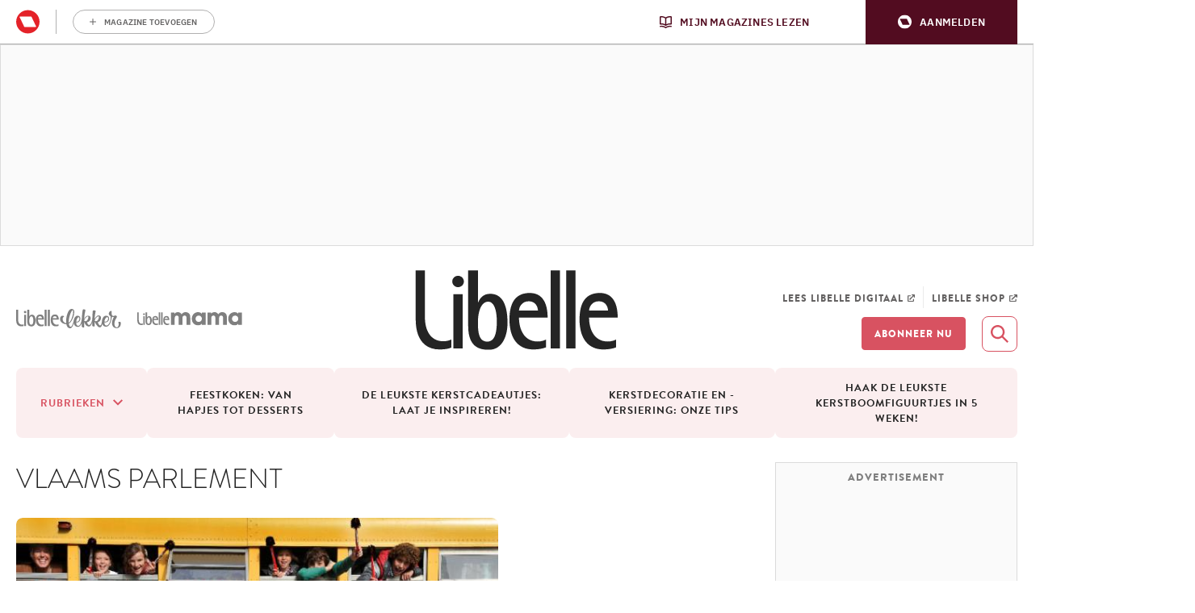

--- FILE ---
content_type: image/svg+xml
request_url: https://api.mijnmagazines.be/svg/publication/logo/JP.svg
body_size: 1935
content:
<svg width="250" height="33" viewBox="0 0 250 33" fill="none" xmlns="http://www.w3.org/2000/svg">
<path d="M75.8051 30.4499C75.1123 30.7686 73.4211 31.2827 70.8982 31.2827C65.3037 31.2827 61.939 27.196 61.939 19.6554C61.939 12.5224 64.7182 9.40533 69.6189 9.40533C75.8708 9.40533 76.3837 15.9337 76.3837 18.9584H65.5535C65.5535 23.4728 67.4606 28.2107 72.6162 28.2107C74.1529 28.2107 75.1842 27.7602 75.8051 27.4429V30.4499ZM72.7284 16.2232C72.7284 15.1847 72.0862 12.634 69.2724 12.634C66.5282 12.634 65.5535 15.0186 65.5535 16.2232H72.7284Z" fill="#231F20"/>
<path d="M49.4251 30.4499C48.7309 30.7686 47.0412 31.2827 44.5172 31.2827C38.922 31.2827 35.5576 27.196 35.5576 19.6554C35.5576 12.5224 38.3383 9.40533 43.2375 9.40533C49.4912 9.40533 50.0023 15.9337 50.0023 18.9584H39.1721C39.1721 23.4728 41.0792 28.2107 46.2362 28.2107C47.7732 28.2107 48.8035 27.7602 49.4251 27.4429V30.4499ZM46.3463 16.2232C46.3463 15.1847 45.7066 12.634 42.8902 12.634C40.1482 12.634 39.1721 15.0186 39.1721 16.2232H46.3463Z" fill="#231F20"/>
<path d="M10.4916 28.1429C5.3891 28.1429 3.54701 23.5883 3.50514 19.1158V0.687988H0.00144382V19.6724H0C0 19.702 0.000721859 19.7291 0.00144382 19.7569C0.0169661 24.3168 1.26993 27.6014 3.50514 29.4738C4.94148 30.6762 6.78069 31.2997 8.95921 31.2997C11.4821 31.2997 12.7885 30.8982 13.4841 30.5813V27.4599C12.8618 27.7772 11.6969 28.1429 10.4916 28.1429Z" fill="#231F20"/>
<path d="M60.3969 0.687988H56.8922V30.8885H60.3969V0.687988Z" fill="#231F20"/>
<path d="M54.6622 0.687988H51.157V30.8885H54.6622V0.687988Z" fill="#231F20"/>
<path d="M28.0898 9.73566C25.2167 9.73566 24.1493 11.6055 23.4854 13.0737H23.4118V0.687988H19.7287V22.3516C19.7287 31.3798 25.2055 31.4119 27.7108 31.4119C31.9317 31.4119 34.6095 27.1639 34.6095 20.9951C34.6095 15.5666 33.3587 9.73566 28.0898 9.73566ZM26.9549 28.2783C23.7768 28.2783 23.4118 24.7785 23.4118 21.085V20.7615C23.4118 16.8633 24.5453 12.8058 27.2725 12.8058C29.9358 12.8058 30.5578 17.2585 30.5578 20.3731C30.5578 23.7999 30.173 28.2783 26.9549 28.2783Z" fill="#231F20"/>
<path d="M17.7206 30.8941H14.2155V9.89069H17.7206V30.8941ZM15.9662 7.16239C17.1863 7.16239 18.1718 6.17439 18.1718 4.95679C18.1718 3.73992 17.1863 2.75262 15.9662 2.75262C14.7533 2.75262 13.7642 3.73992 13.7642 4.95679C13.7642 6.17439 14.7533 7.16239 15.9662 7.16239Z" fill="#231F20"/>
<path d="M80.2913 31.038H89.2819V15.0862C89.2819 14.1671 89.2819 12.5449 89.9321 11.0851C90.5818 9.62488 91.8276 8.43544 94.3732 8.43544C96.6478 8.43544 97.7311 9.57073 98.3267 10.9771C98.8686 12.329 98.8685 13.8967 98.8685 14.7079V31.038H107.86V14.6537C107.86 13.7888 107.86 12.2745 108.509 10.9226C109.105 9.57073 110.351 8.43544 112.842 8.43544C115.171 8.43544 116.308 9.4628 116.85 10.8685C117.446 12.2203 117.446 13.843 117.446 15.0862V31.038H126.436V14.6537C126.436 8.00262 126.004 6.00206 123.187 3.02792C120.749 0.486604 117.392 0 115.28 0C112.138 0 109.701 1.13565 107.913 2.75755C107.047 3.51489 106.343 4.43431 105.747 5.35337C105.206 4.32565 104.609 3.51489 103.959 2.86584C101.739 0.540752 99.1393 0 97.0813 0C93.9401 0 91.8276 1.027 90.5277 2.1085C89.2278 3.13586 88.6863 4.21736 88.6863 4.21736V1.027H80.2913V31.038Z" fill="#FF7BAC"/>
<path d="M163.056 31.038V1.027H154.065V4.21736C152.874 2.37888 150.111 0 145.183 0C137.167 0 130.072 6.16414 130.072 16.0052C130.072 24.6035 135.65 32.0654 145.183 32.0654C148.703 32.0654 152.44 30.7135 154.065 27.7935V31.038H163.056ZM154.065 16.4922C153.957 17.8441 153.578 19.1422 152.82 20.3316C151.682 22.1701 149.732 23.6841 146.537 23.6841C141.12 23.6841 139.063 18.9256 139.063 16.1677V16.1139C139.063 12.7073 141.337 8.3813 146.483 8.3813C150.274 8.3813 152.332 10.4902 153.307 12.5449C153.903 13.7888 154.174 15.1403 154.065 16.4922Z" fill="#FF7BAC"/>
<path d="M167.694 31.038H176.685V15.0862C176.685 14.1671 176.685 12.5449 177.335 11.0851C177.985 9.62488 179.23 8.43544 181.776 8.43544C184.051 8.43544 185.134 9.57073 185.73 10.9771C186.272 12.329 186.272 13.8967 186.272 14.7079V31.038H195.262V14.6537C195.262 13.7888 195.262 12.2745 195.912 10.9226C196.508 9.57073 197.753 8.43544 200.245 8.43544C202.574 8.43544 203.711 9.4628 204.253 10.8685C204.849 12.2203 204.849 13.843 204.849 15.0862V31.038H213.839V14.6537C213.839 8.00262 213.406 6.00206 210.59 3.02792C208.152 0.486604 204.794 0 202.682 0C199.541 0 197.104 1.13565 195.316 2.75755C194.45 3.51489 193.745 4.43431 193.15 5.35337C192.609 4.32565 192.012 3.51489 191.362 2.86584C189.142 0.540752 186.542 0 184.484 0C181.343 0 179.23 1.027 177.93 2.1085C176.631 3.13586 176.089 4.21736 176.089 4.21736V1.027H167.694V31.038Z" fill="#FF7BAC"/>
<path d="M250 31.038V1.027H241.009V4.21736C239.818 2.37888 237.056 0 232.127 0C224.111 0 217.016 6.16414 217.016 16.0052C217.016 24.6035 222.595 32.0654 232.127 32.0654C235.647 32.0654 239.385 30.7135 241.009 27.7935V31.038H250ZM241.009 16.4922C240.901 17.8441 240.522 19.1422 239.764 20.3316C238.626 22.1701 236.676 23.6841 233.481 23.6841C228.065 23.6841 226.007 18.9256 226.007 16.1677V16.1139C226.007 12.7073 228.281 8.3813 233.427 8.3813C237.218 8.3813 239.276 10.4902 240.251 12.5449C240.847 13.7888 241.118 15.1403 241.009 16.4922Z" fill="#FF7BAC"/>
</svg>


--- FILE ---
content_type: application/javascript
request_url: https://www.libelle.be/app/plugins/rmg-campaigns/public/assets/rmg-campaigns-f59957b88aadc6c32684.js
body_size: 624
content:
window.addEventListener("rmg_logged_in_event",(function(e){"undefined"!=typeof campaign_type&&"huishoudplan"===campaign_type&&function(){const e=document.querySelector(".huishoudplan-Cta"),i=document.querySelector("#huishoudplan_plus");e&&(e.style.display="none"),i&&(i.style.display="block")}(),"undefined"!=typeof rmgAuth&&void 0!==rmg_campaigns_params.page_id&&(document.querySelectorAll(".is--unauthenticated").forEach((e=>{e.classList.remove("is--unauthenticated")})),function(){let e=new XMLHttpRequest;e.open("POST",rmg_campaigns_params.ajax_url,!0),e.setRequestHeader("Content-Type","application/x-www-form-urlencoded;"),e.onload=function(){if(this.status>=200&&this.status<400){let i=JSON.parse(this.response);"is_subscribed"in i&&i.is_subscribed&&(e=i,"undefined"!=typeof campaign_type?"unmoissanssucre"===campaign_type&&function(){const e=document.querySelector(".minder-suiker-Cta"),i=document.querySelector("#minder-suikers-artikels");e&&(e.style.display="none"),i&&(i.style.display="block")}():e.is_subscribed&&document.querySelectorAll(".is--unsubscribed").forEach((e=>{e.classList.remove("is--unsubscribed")})))}var e};let i=`${`action=rmg_check_if_subscribed&uuid=${rmgAuth.profile.sub}&email=${rmgAuth.profile.email}&page_id=${rmg_campaigns_params.page_id}`}${"undefined"!=typeof newsletter_code?`&newsletter_code=${newsletter_code}`:""}&is_campaign=${rmg_campaigns_params.is_campaign||"undefined"!=typeof subscription_code?1:0}${"undefined"!=typeof subscription_code?`&subscription_code=${subscription_code}`:""}`;e.send(i)}())})),window.addEventListener("DOMContentLoaded",(e=>{document.querySelectorAll(".wp-block-acf-rmg-campaign-subscription-button").forEach((e=>{e.addEventListener("click",(e=>{if(e.preventDefault(),"undefined"!=typeof rmgAuth)if(rmgAuth.profile&&"notLoggedIn"!==rmgAuth.uuid){const e=new XMLHttpRequest;e.open("POST",rmg_campaigns_params.ajax_url,!0),e.setRequestHeader("Content-Type","application/x-www-form-urlencoded;"),e.onload=function(){if(this.status>=200&&this.status<400){let e=JSON.parse(this.response);if("is_subscribed"in e)if(e.is_subscribed)window.location.reload();else if(e.newsletter_url){const i=encodeURIComponent(window.location)+"%3A";window.location.href=e.newsletter_url+","+i}}};let i=`action=rmg_subscribe_to_campaign&uuid=${rmgAuth.profile.sub}&page_id=${rmg_campaigns_params.page_id}`;"undefined"!=typeof subscription_code&&(i+=`&subscription_code=${subscription_code}`),e.send(i)}else window.location.href=window.location+rmgAuth.url.login;return!1}))})),document.querySelectorAll(".js-subscribe-click").forEach((e=>{e.addEventListener("click",(e=>(e.preventDefault(),"undefined"!=typeof rmgAuth&&"undefined"!=typeof subscribe_url&&(window.location.href=subscribe_url),!1)))}))}));